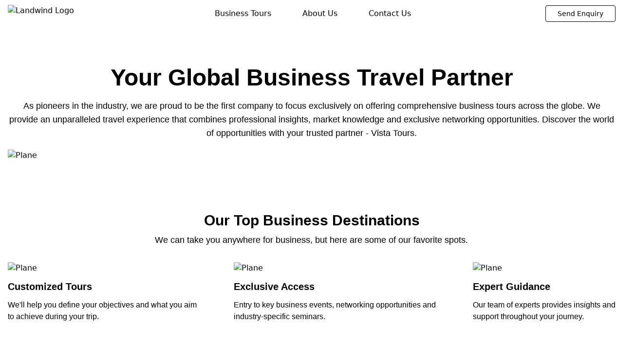

--- FILE ---
content_type: text/html; charset=UTF-8
request_url: https://thevistatours.com/trip/goa/
body_size: 9635
content:
<!DOCTYPE html>
<html lang="en">

<head>
    <!-- Meta Title -->
    <title>Best Tours and Travel Agency | Top Online Travel, Business & International Travel Services</title>

    <!-- Meta Description -->
    <meta name="description" content="Explore the world with The Vista Tours – your top-rated online travel agency. We specialize in business travel, international tours, and customized travel packages. Book with the best travel agency for unforgettable experiences.">

    <!-- Canonical Tag -->
    <link rel="canonical" href="https://thevistatours.com/">

    <!-- Additional Meta Tags -->
    <meta charset="UTF-8">
    <meta name="viewport" content="width=device-width, initial-scale=1.0">
    <meta name="google-site-verification" content="GE7nKzZBfPFPogMKVFMYYHXEuzb2cOtNxxq029gKKc4" />


    <!-- Include your custom head tags (styles, fonts, etc.) -->
    <head>
    <meta charset="UTF-8">
    <meta name="viewport" content="width=device-width, initial-scale=1.0">
    <link rel="stylesheet" href="https://cdnjs.cloudflare.com/ajax/libs/OwlCarousel2/2.3.4/assets/owl.carousel.min.css"
        crossorigin="anonymous" referrerpolicy="no-referrer" />
        <link rel="shortcut icon" href="./images/fav.png">
    <link rel="stylesheet"
        href="https://cdnjs.cloudflare.com/ajax/libs/OwlCarousel2/2.3.4/assets/owl.theme.default.min.css"
        crossorigin="anonymous" referrerpolicy="no-referrer" />
    <script src="https://cdn.tailwindcss.com"></script>
    <title>Vista Tours</title>
    
    <script>
    (function(h,o,t,j,a,r){
        h.hj=h.hj||function(){(h.hj.q=h.hj.q||[]).push(arguments)};
        h._hjSettings={hjid:5160131,hjsv:6};
        a=o.getElementsByTagName('head')[0];
        r=o.createElement('script');r.async=1;
        r.src=t+h._hjSettings.hjid+j+h._hjSettings.hjsv;
        a.appendChild(r);
    })(window,document,'https://static.hotjar.com/c/hotjar-','.js?sv=');
</script>

<!-- Google tag (gtag.js) -->
<script async src="https://www.googletagmanager.com/gtag/js?id=G-9ZSMFHZTRY"></script>
<script>
  window.dataLayer = window.dataLayer || [];
  function gtag(){dataLayer.push(arguments);}
  gtag('js', new Date());

  gtag('config', 'G-9ZSMFHZTRY');
</script>

    <style>
        @font-face {
            font-family: 'Degular';
            src:
                url('./fonts/fonnts.com-DegularDemo-Regular.otf') format('opentype'),
                url('./fonts/fonnts.com-DegularDemo-Medium.otf') format('opentype'),
                url('./fonts/fonnts.com-DegularDemo-Semibold.otf') format('opentype'),
                url('./fonts/fonnts.com-DegularDemo-Bold.otf') format('opentype');
            font-weight: 300 400 500 600 700 800 900;
            font-style: normal;
        }

        @font-face {
            font-family: 'Mona-Sans';
            src:
                url('./fonts/Mons-Sans.tff') format('opentype'),
                url('./fonts/Mons-Sans-Regular.tff') format('opentype'),
                url('./fonts/Mons-Sans-Medium.tff') format('opentype'),
                url('./fonts/Mons-Sans-Semibold.tff') format('opentype'),
                url('./fonts/Mons-Sans-Bold.tff') format('opentype');
            font-weight: 300 400 500 600 700 800 900;
            font-style: normal;
        }

        h1,
        h2,
        h3,
        h4,
        h5,
        h6 {
            font-family: 'Degular', sans-serif;
        }

        p {
            font-family: 'Mona-Sans', sans-serif;
        }

        .owl-carousel .owl-nav button.owl-prev,
        .owl-carousel .owl-nav button.owl-next {
            border: 1px solid black;
            border-radius: 5px;
            width: 30px;
            height: 30px;
        }

        .owl-carousel .owl-nav button.owl-prev:hover,
        .owl-carousel .owl-nav button.owl-next:hover {
            background-color: black;
        }

        .owl-theme .owl-dots,
        .owl-theme .owl-nav {
            text-align: right !important;
        }


        .scroller__inner {
            padding-block: 1rem;
            display: flex;
            flex-wrap: wrap;
            gap: 1rem;
        }

        .scroller[data-animated="true"] {
            overflow: hidden;
        }

        .scroller[data-animated="true"] .scroller__inner {
            width: max-content;
            flex-wrap: nowrap;
            animation: scroll var(--_animation-duration, 40s) var(--_animation-direction, forwards) linear infinite;
        }

        .scroller[data-direction="right"] {
            --_animation-direction: reverse;
        }

        .scroller[data-direction="left"] {
            --_animation-direction: forwards;
        }

        .scroller[data-speed="fast"] {
            --_animation-duration: 20s;
        }

        .scroller[data-speed="slow"] {
            --_animation-duration: 60s;
        }

        @keyframes scroll {
            to {
                transform: translate(calc(-50% - 0.5rem));
            }
        }


        .tag-list {
            margin: 0;
            padding-inline: 0;
            list-style: none;
        }

        .tag-list li {
            padding: 1rem;
            background: var(--clr-primary-400);
            border-radius: 0.5rem;
            box-shadow: 0 0.5rem 1rem -0.25rem var(--clr-primary-900);
        }

        .test {
            background: red !important;
        }
    </style>
</head>    
    <!-- Google tag (gtag.js) -->
<script async src="https://www.googletagmanager.com/gtag/js?id=G-3H8L80QYTJ"></script>
<script>
  window.dataLayer = window.dataLayer || [];
  function gtag(){dataLayer.push(arguments);}
  gtag('js', new Date());

  gtag('config', 'G-3H8L80QYTJ');
</script>
</head>

<body>
    <nav class="bg-white border-gray-200 py-2.5">
    <div class="flex flex-wrap items-center justify-between max-w-screen-xl px-4 mx-auto">
        <!-- Logo Section -->
        <a href="index.php" class="flex items-center">
            <!--<img src="./images/logo.png" class="h-6 mr-3 sm:h-9" alt="Landwind Logo">-->
               <img src="./images/vista-tours.png" class="h-6 mr-3 sm:h-9" alt="Landwind Logo">
        </a>

        <!-- Mobile Menu Toggle Button -->
        <button
            class="inline-flex items-center p-2 ml-3 text-sm text-gray-500 rounded-lg lg:hidden hover:bg-gray-100 focus:outline-none focus:ring-2 focus:ring-gray-200"
            aria-controls="mobile-menu-2"
            aria-expanded="false"
            onclick="toggleMenu()">
            <span class="sr-only">Open main menu</span>
            <svg class="w-6 h-6" xmlns="http://www.w3.org/2000/svg" fill="none" viewBox="0 0 24 24" stroke="currentColor">
                <path stroke-linecap="round" stroke-linejoin="round" stroke-width="2" d="M4 6h16M4 12h16m-7 6h7" />
            </svg>
        </button>

        <!-- Navigation Links -->
        <div class="hidden w-full lg:flex lg:w-auto" id="mobile-menu-2">
            <ul class="flex flex-col lg:flex-row lg:space-x-16 lg:mt-0 font-medium">
                <li>
                    <a href="index.php" class="block text-md md:text-md hover:underline py-2 lg:py-0" id="index-link">Business Tours</a>
                </li>
                <li>
                    <a href="aboutus.php" class="block text-md md:text-md hover:underline py-2 lg:py-0" id="about-us-link">About Us</a>
                </li>
                <li>
                    <a href="contactus.php" class="block text-md md:text-md hover:underline py-2 lg:py-0" id="contact-us-link">Contact Us</a>
                </li>
            </ul>
        </div>

        <!-- Enquiry Button -->
        <div class="hidden lg:block">
            <a onclick="openModal('modelConfirm')"
                class="border border-black rounded py-2 px-6 cursor-pointer text-sm md:text-sm hover:border-white hover:shadow-lg duration-500">Send
                Enquiry</a>
        </div>
    </div>
</nav>

<script>
    function setActiveLink() {
        const currentPage = window.location.pathname;
        const pageLinks = {
            '/index.php': 'index-link',
            '/aboutus.php': 'about-us-link',
            '/contactus.php': 'contact-us-link'
        };
        const currentLinkId = pageLinks[currentPage];
        if (currentLinkId) {
            const activeLink = document.getElementById(currentLinkId);
            activeLink.classList.add('underline');
        }
    }
    window.onload = setActiveLink;

    // JavaScript for toggling the mobile menu
    function toggleMenu() {
        const menu = document.getElementById('mobile-menu-2');
        menu.classList.toggle('hidden');
    }
</script>
    <div id="modelConfirm"
        class="fixed hidden z-50 inset-0 bg-gray-900 bg-opacity-60 overflow-y-auto h-full w-full px-4 ">
        <div class="relative top-5 mx-auto shadow-xl rounded-md bg-white max-w-md">

            <div class="flex justify-end p-2">
                <button onclick="closeModal('modelConfirm')" type="button"
                    class="text-gray-400 bg-transparent hover:bg-gray-200 hover:text-gray-900 rounded-lg text-sm p-1.5 ml-auto inline-flex items-center">
                    <svg class="w-5 h-5" fill="currentColor" viewBox="0 0 20 20" xmlns="http://www.w3.org/2000/svg">
                        <path fill-rule="evenodd"
                            d="M4.293 4.293a1 1 0 011.414 0L10 8.586l4.293-4.293a1 1 0 111.414 1.414L11.414 10l4.293 4.293a1 1 0 01-1.414 1.414L10 11.414l-4.293 4.293a1 1 0 01-1.414-1.414L8.586 10 4.293 5.707a1 1 0 010-1.414z"
                            clip-rule="evenodd"></path>
                    </svg>
                </button>
            </div>

            <div class="pt-0 text-center">
                <iframe aria-label='Vista Tours' frameborder="0" style="height:800px;width:99%;border:none;"
                    src='https://forms.zohopublic.com/vistacorporatebusinesscenter/form/VistaTours1/formperma/td7oEs9LAcfsQjwUqGEs3a8rCGvlJlsy5wIwPWGCyOg'></iframe>
            </div>

        </div>
    </div>
    <div class="max-w-screen-xl px-4 mx-auto">
        <h1 class="text-5xl font-bold text-center mt-20">Your Global Business Travel Partner</h1>
        <p class="font-medium text-center mt-5 text-lg">
           As pioneers in the industry, we are proud to be the first company to focus exclusively on offering comprehensive business tours across the globe. We provide an unparalleled travel experience that combines professional insights, market knowledge and exclusive networking opportunities. Discover the world of opportunities with your trusted partner - Vista Tours.
        </p>
        <img src="./images/Plane.gif" class="mt-5 mb-16 w-full" alt="Plane">
    </div>

    <div class="max-w-screen-xl px-4 mx-auto py-10">
        <h1 class="text-3xl font-semibold text-center">Our Top Business Destinations</h1>
        <p class="font-medium text-center mt-2 text-lg md:w-3/5 mx-auto">
            We can take you anywhere for business, but here are some of our favorite spots.
        </p>
        <div class="flex justify-center md:justify-between flex-wrap gap-5 mt-8">
            <div class="space-y-3 text-center md:text-left">
                <img src="./images/subplane.gif" class="w-[100px] rounded-lg mx-auto md:ml-0" alt="Plane">
                <h3 class="text-xl font-semibold">Customized Tours</h3>
                <p>We'll help you define your objectives and what you aim <br> to achieve during your trip.</p>
            </div>
            <div class="space-y-3 text-center md:text-left">
                <img src="./images/Budgeting.gif" class="w-[100px] rounded-lg mx-auto md:ml-0" alt="Plane">
                <h3 class="text-xl font-semibold">Exclusive Access</h3>
                <p>Entry to key business events, networking opportunities and <br> industry-specific seminars.</p>
            </div>
            <div class="space-y-3 text-center md:text-left">
                <img src="./images/Itenrary.gif" class="w-[100px] rounded-lg mx-auto md:ml-0" alt="Plane">
                <h3 class="text-xl font-semibold">Expert Guidance</h3>
                <p>Our team of experts provides insights and <br> support throughout your journey.</p>
            </div>
        </div>
    </div>

    <div class="max-w-screen-xl px-4 mx-auto mt-20">
        <div class="grid grid-cols-1 md:grid-cols-[20%,80%] gap-10 items-center">
            <div class="space-y-3 text-center md:text-left">
                <h1 class="text-3xl font-bold">Our Main<br>
                    Attractions</h1>
                <p class="font-medium text-lg">
                    Vista Tours offers seamless, tailored business travel worldwide. Elevate your business trips with
                    our expert service.
                </p>
                <div class="pt-5">
                    <a onclick="openModal('modelConfirm')"
                        class="border border-black rounded py-2 px-6 text-sm md:text-sm cursor-pointer hover:border-none hover:shadow-lg duration-500">
                        Know More
                    </a>
                </div>
            </div>
            <div class="px-10">
                <div class="owl-carousel owl-theme">
                    <div class="item group relative duration-500">
                        <img src="./images/dubai.png" alt="Inception And Pioneering Vision" class="w-full">
                        <p class="font-medium text-md text-center mt-2">Dubai</p>
                    </div>
                    <div class="item group relative duration-500">
                        <img src="./images/maldives.png" alt="Inception And Pioneering Vision" class="w-full">
                        <p class="font-medium text-md text-center mt-2">Maldives</p>
                    </div>
                    <div class="item group relative duration-500">
                        <img src="./images/thailand.png" alt="Inception And Pioneering Vision" class="w-full">
                        <p class="font-medium text-md text-center mt-2">Thailand</p>
                    </div>
                    <div class="item group relative duration-500">
                        <img src="./images/istanbul.png" alt="Inception And Pioneering Vision" class="w-full">
                        <p class="font-medium text-md text-center mt-2">Istanbul</p>
                    </div>
                    <div class="item group relative duration-500">
                        <img src="./images/hk.png" alt="Inception And Pioneering Vision" class="w-full">
                        <p class="font-medium text-md text-center mt-2">Hong Kong</p>
                    </div>
                </div>
            </div>
        </div>
    </div>

    <div class="max-w-screen-xl px-4 mx-auto py-20">
    <h1 class="text-3xl font-semibold text-center">Why Choose Us?</h1>
    <p class="font-medium text-center mt-2 text-lg md:w-3/5 md:mx-auto">
        At Vista Tours, we understand that business travel is more than just getting from one place to another—it's about making meaningful connections, <br> discovering new opportunities, and driving your business forward. Here’s why we are the preferred choice for business travelers.
    </p>
    <div class="grid grid-cols-1 md:grid-cols-4 items-center gap-10 mt-8">
        <div class="space-y-3 md:h-[300px] text-center md:text-left">
            <img src="./images/choice1.svg" class="mx-auto md:mx-0 w-[80px] h-[80px] rounded-lg"
                alt="Most Affordable Tour Agency">
            <h3 class="text-xl font-semibold">Expertise and Experience</h3>
            <p>
               With years of experience in the business travel industry, we have the knowledge and expertise to create seamless travel experiences tailored to your specific needs.
            </p>
        </div>
        <div class="space-y-3 md:h-[300px] text-center md:text-left">
            <img src="./images/choice2.svg" class="mx-auto md:mx-0 w-[80px] h-[80px] rounded-lg"
                alt="Experience And Motivated Team">
            <h3 class="text-xl font-semibold">Global Network</h3>
            <p>Our extensive network of partners and connections around the world allows us to offer exclusive access to top business events, key industry players, and premier networking opportunities.</p>
        </div>
        <div class="space-y-3 md:h-[300px] text-center md:text-left">
            <img src="./images/choice3.svg" class="mx-auto md:mx-0 w-[80px] h-[80px] rounded-lg"
                alt="Highly Comfortable Journey and Support">
            <h3 class="text-xl font-semibold">Personalized Service</h3>
            <p>We take the time to understand your business objectives and preferences, crafting customized itineraries that maximize your time and investment.</p>
        </div>
        <div class="space-y-3 md:h-[300px] text-center md:text-left">
            <img src="./images/choice4.svg" class="mx-auto md:mx-0 w-[80px] h-[80px] rounded-lg"
                alt="Luxury Included in Every Tour">
            <h3 class="text-xl font-semibold">Comprehensive Support</h3>
            <p>From planning and booking to on-the-ground support, our dedicated team is with you every step of the way, ensuring a hassle-free and productive trip.</p>
        </div>
    </div>
</div>    <div class="max-w-screen-xl px-4 mx-auto mb-20 relative">
    <img src="./images/cta.png" class="rounded-lg w-full" alt="">
    <div class="text-center absolute inset-x-0 inset-y-1/3">
        <h1 class="text-2xl font-semibold text-center mb-5 hidden md:block">Plan Your Next Business Adventure</h1>
        <a href="contactus.php"
            class="border border-black bg-black text-white rounded py-2 px-6 cursor-pointer text-sm md:text-sm hover:border-black hover:bg-white hover:text-black hover:shadow-lg duration-500">
            Book Now</a>
    </div>
</div>
    <div class="space-y-3 pt-10">
        <div class="scroller" data-speed="slow">
            <div class="scroller__inner">
                <img src="./images/MaskGroup8.png" class=" rounded-lg" alt="Most Affordable Tour Agency">
                <img src="./images/Mask Group 9.png" class=" rounded-lg" alt="Most Affordable Tour Agency">
                <img src="./images/Mask Group 10.png" class=" rounded-lg" alt="Most Affordable Tour Agency">
                <img src="./images/Mask Group 11.png" class=" rounded-lg" alt="Most Affordable Tour Agency">
                <img src="./images/Mask Group 12.png" class=" rounded-lg" alt="Most Affordable Tour Agency">
                <img src="./images/Mask Group 13.png" class=" rounded-lg" alt="Most Affordable Tour Agency">
                <img src="./images/Mask Group 14.png" class=" rounded-lg" alt="Most Affordable Tour Agency">
                <img src="./images/Mask Group 15.png" class=" rounded-lg" alt="Most Affordable Tour Agency">
                <img src="./images/Mask Group 16.png" class=" rounded-lg" alt="Most Affordable Tour Agency">
                <img src="./images/Mask Group 17.png" class=" rounded-lg" alt="Most Affordable Tour Agency">
                <img src="./images/Mask Group 18.png" class=" rounded-lg" alt="Most Affordable Tour Agency">
                <img src="./images/Mask Group 19.png" class=" rounded-lg" alt="Most Affordable Tour Agency">
            </div>
        </div>
        <div class="text-center">
            <h3 class=" text-xl md:text-3xl font-bold">Let's Explore the World with Vista Tours</h3>
            <div class="py-4">
                <a onclick="openModal('modelConfirm')"
                    class="border border-black bg-black text-white rounded py-2 px-6 cursor-pointer text-sm md:text-sm hover:border-black hover:bg-white hover:text-black hover:shadow-lg duration-500">
                    Let's Get Started</a>
            </div>
        </div>
        <div class="scroller" data-direction="right" data-speed="slow">
            <div class="scroller__inner">
                <img src="./images/Mask Group 19.png" class="rounded-lg" alt="Most Affordable Tour Agency">
                <img src="./images/Mask Group 18.png" class="rounded-lg" alt="Most Affordable Tour Agency">
                <img src="./images/Mask Group 17.png" class="rounded-lg" alt="Most Affordable Tour Agency">
                <img src="./images/Mask Group 16.png" class="rounded-lg" alt="Most Affordable Tour Agency">
                <img src="./images/Mask Group 15.png" class="rounded-lg" alt="Most Affordable Tour Agency">
                <img src="./images/Mask Group 14.png" class="rounded-lg" alt="Most Affordable Tour Agency">
                <img src="./images/Mask Group 13.png" class="rounded-lg" alt="Most Affordable Tour Agency">
                <img src="./images/Mask Group 12.png" class="rounded-lg" alt="Most Affordable Tour Agency">
                <img src="./images/Mask Group 11.png" class="rounded-lg" alt="Most Affordable Tour Agency">
                <img src="./images/Mask Group 10.png" class="rounded-lg" alt="Most Affordable Tour Agency">
                <img src="./images/Mask Group 9.png" class="rounded-lg" alt="Most Affordable Tour Agency">
                <img src="./images/MaskGroup8.png" class="rounded-lg" alt="Most Affordable Tour Agency">

            </div>
        </div>
    </div>
    <div class="w-full">
    <div class="max-w-screen-xl px-4 mx-auto md:px-10 lg:px-5 pt-16 space-y-12">
        <div class="grid grid-cols-1 md:grid-cols-3 gap-5">
            <div>
                <p class="text-semibold text-lg mb-5" style="font-weight: bold;">OUR VERTICALS</p>
                <div class="space-y-2">
                    <p class="text-sm hover:underline"><a href="https://VistaCorporateGroup.com/" target="_blank">Vista Global
                            Corporate Group</a></p>
                    <p class="text-sm hover:underline"><a href="https://Vista-Properties.com/" target="_blank">Vista
                            Properties</a></p>
                    <p class="text-sm hover:underline"><a href="https://TheVistaCorp.com/" target="_blank">Vista
                            Corporate Global Business
                            Setup</a></p>
                    <p class="text-sm hover:underline"><a href="https://VistaCoDubai.com/" target="_blank">Vista Global Business Center</a></p>
                    <p class="text-sm hover:underline"><a href="https://www.thevistacorp.com/bookkeeping-accounting/" target="_blank">Vista Financials Accounting and Taxation</a></p>
                    <p class="text-sm hover:underline"><a href="https://VClubDubai.com/" target="_blank">V Club</a></p>
                    <p class="text-sm hover:underline"><a href="https://vistahrhub.com/" target="_blank">Vista HR Consultancy</a></p>
                    <p class="text-sm hover:underline"><a href="https://www.youtube.com/@TheVistaShowPodcast" target="_blank">The Vista Show</a></p>
                    <p class="text-sm hover:underline"><a href="https://www.instagram.com/vistacafeteria/" target="_blank">Vista Cafeteria</a></p>
                </div>
            </div>
            <div>
                <p class="text-semibold text-lg mb-5" style="font-weight: bold;">LOCATION</p>
                <div class="space-y-2">
                    <p class="text-bold text-md">Dubai Location:</p>
                    <p class="text-sm hover:underline"><a href="https://maps.app.goo.gl/ZfH5GByDWQpcE2oj7">2001 -
                            2007, 20th Floor, The
                            Exchange Tower, <br>
                            Business
                            Bay, Dubai. P.O.BOX - 71706.</a></p>
                    <p class="text-bold text-md">India Location:</p>
                    <p class="text-sm hover:underline"><a href="https://maps.app.goo.gl/7Ysn7KtysDN5Enut7">F9, First
                            floor, Suyojit Sankul, Besides <br> Rajiv Gandhi Bhavan, Sharanpur Road, <br> Nashik-
                            422005.​</a>
                    </p>
                    <p class="text-bold text-md">UK Location:</p>
                    <p class="text-sm hover:underline"><a href="https://maps.app.goo.gl/a2TY42izTsQPdsiF8">71-75
                            Shelton Street, Covent Garden, <br> London, WC2H 9JQ, United Kingdom.​</a></p>
                </div>
            </div>
            <div>
                <p class="text-bold text-lg mb-5" style="font-weight: bold;">FOLLOW US</p>
                <div class="space-y-2">
                    <div class="flex flex-wrap gap-2">
                        <a href="https://www.linkedin.com/company/TheVistaTours" target="_blank">
                            <div class="duration-500 hover:-translate-y-1"> <img src="./images/li.svg"
                                    class="w-[30px] md:w-[40px] rounded" alt=""> </div>
                        </a>
                        <a href="https://x.com/TheVistaTours" target="_blank">
                            <div class="duration-500 hover:-translate-y-1"> <img src="./images/x.svg"
                                    class="w-[30px] md:w-[40px] rounded" alt=""> </div>
                        </a>
                        <a href="https://www.instagram.com/TheVistaTours" target="_blank">
                            <div class="duration-500 hover:-translate-y-1"> <img src="./images/insta.svg"
                                    class="w-[30px] md:w-[40px] rounded" alt=""> </div>
                        </a>
                        <a href="hhttps://www.facebook.com/TheVistaTours/" target="_blank">
                            <div class="duration-500 hover:-translate-y-1"> <img src="./images/facebook.svg"
                                    class="w-[30px] md:w-[40px] rounded" alt=""> </div>
                        </a>
                        <a href="https://www.youtube.com/@TheVistaTours" target="_blank">
                            <div class="duration-500 hover:-translate-y-1"> <img src="./images/youtube.svg"
                                    class="w-[30px] md:w-[40px] rounded" alt=""> </div>
                        </a>
                        <a href="https://api.whatsapp.com/send/?phone=917030008333&text&type=phone_number&app_absent=0"
                            target="_blank">
                            <div class="duration-500 hover:-translate-y-1"> <img src="./images/wa.svg"
                                    class="w-[30px] md:w-[40px] rounded" alt=""> </div>
                        </a>
                    </div>
                </div>
                <div class="space-y-2 mt-10">
                    <p class="text-bold text-lg mb-2 mt-5" style="font-weight: bold;">CONTACT US</p>
                    <p class="text-bold text-md">Dubai No:</p>
                    <a href="tel:+971581064258" class="text-sm hover:underline">+971 58 106 4258</a>
                    <br>
                    <a href="tel:+971585784782" class="text-sm hover:underline">+971 58 57 VISTA</a>
                    <p class="text-bold text-md">India No:</p>
                    <a href="tel:+918868868863" class="text-sm hover:underline">+91 886 886 886 3</a>
                    <p class="text-bold text-md">Email:</p>
                    <a href="mailto:info@thevistatours.com" class="text-sm hover:underline">info@TheVistaTours.com</a>
                </div>
            </div>
        </div>
        <p class="text-bold text-lg text-center" style="font-weight: bold;">Our Group of Companies</p>
      <div class="logos-container overflow-hidden relative logos-section">

            <div class="logos-slide flex justify-center items-center gap-4">
                <a href="https://thevistacorp.com/" target="_blank">
                    <img src="./images/verticalslogo/vbs.png"
                        alt="Vista Tours" class="w-[200px]">
                </a>

                <a href="https://vista-properties.com/" target="_blank">
                    <img src="./images/verticalslogo/vre-new-logo.png"
                        alt="Vista Properties" class="w-[250px]">
                </a>
                <a href="https://vistataxation.com/bookkeeping-accounting/" target="_blank">
                    <img src="./images/verticalslogo/vfat.png"
                        alt="Vista Properties" class="w-[200px]">
                </a>
                <a href="https://vistacodubai.com/" target="_blank">
                    <img src="./images/verticalslogo/vbc.png"
                        alt="Vista Corporate" class="w-[180px]">
                </a>
                <a href="https://vclubdubai.com/" target="_blank">
                    <img src="./images/verticalslogo/vclub-new-logo.png"
                        alt="V Club" class="w-[250px]">
                </a>

                <!-- Duplicate logos for smooth scrolling -->
                <a href="https://thevistacorp.com/" target="_blank">
                    <img src="./images/verticalslogo/vbs.png"
                        alt="Vista Tours" class="w-[200px]">
                </a>

                <a href="https://vista-properties.com/" target="_blank">
                    <img src="./images/verticalslogo/vre-new-logo.png"
                        alt="Vista Properties" class="w-[250px]">
                </a>
                <a href="https://vistataxation.com/bookkeeping-accounting/" target="_blank">
                    <img src="./images/verticalslogo/vfat.png"
                        alt="Vista Properties" class="w-[200px]">
                </a>
                <a href="https://vistacodubai.com/" target="_blank">
                    <img src="./images/verticalslogo/vbc.png"
                        alt="Vista Corporate" class="w-[180px]">
                </a>
                <a href="https://vclubdubai.com/" target="_blank">
                    <img src="../images/verticalslogo/vclub-new-logo.png"
                        alt="V Club" class="w-[250px]">
                </a>

            </div>
        </div>
        <div class="border-t border-black py-5">
            <!--<p class="text-xs text-center">Copyright 2025. All Rights Reserved by Vista Global Corporate Group.</p>-->
            <p class="text-xs text-center">© 2026 Vista Global Corporate Group. All rights reserved.</p>

        </div>
    </div>
</div>


<style>
/* ========== BASE CONTAINER ========== */
.logos-container {
  position: relative;
  overflow: hidden;
  width: 100%;
  background: #fff;
  padding: 0px 0;
}

.logos-section {
  border-radius: 10px;
}

/* ========== SCROLLING TRACK ========== */
.logos-slide {
  display: flex;
  align-items: center;
  gap: 80px; /* spacing between logos */
  width: max-content;
  animation: scroll 35s linear infinite; /* adjust speed here */
}

/* ========== LOGO STYLING ========== */
.logos-slide img {
  /* height: 80px; */
  /* width: auto; */
  object-fit: contain;
  filter: brightness(1);
  transition: transform 0.3s ease, filter 0.3s ease;
}

.logos-slide img:hover {
  transform: scale(1.05);
  filter: brightness(1.1);
}

/* ========== ANIMATION ========== */
@keyframes scroll {
  0% {
    transform: translateX(0);
  }
  100% {
    transform: translateX(-50%);
  }
}

/* Pause animation when hovered */
.logos-container:hover .logos-slide {
  animation-play-state: paused;
}

/* ========== RESPONSIVE DESIGN ========== */
@media (max-width: 992px) {
  .logos-slide {
    gap: 50px;
    animation-duration: 25s;
  }
  /* .logos-slide img {
    height: 60px;
  } */
}

@media (max-width: 576px) {
  .logos-slide {
    gap: 30px;
    animation-duration: 18s;
  }
  /* .logos-slide img {
    height: 45px;
  } */
}
</style>    <script src="https://cdnjs.cloudflare.com/ajax/libs/jquery/3.6.0/jquery.min.js" crossorigin="anonymous"
        referrerpolicy="no-referrer"></script>
    <script src="https://cdnjs.cloudflare.com/ajax/libs/OwlCarousel2/2.3.4/owl.carousel.min.js" crossorigin="anonymous"
        referrerpolicy="no-referrer"></script>
    <script>
        $(document).ready(function () {
            $(".owl-carousel").owlCarousel({
                loop: true,
                margin: 20,
                nav: true,
                dots: false,
                responsive: {
                    0: {
                        items: 2
                    },
                    600: {
                        items: 3
                    },
                    1000: {
                        items: 4
                    }
                }
            });
        });
        const scrollers = document.querySelectorAll(".scroller");

        if (!window.matchMedia("(prefers-reduced-motion: reduce)").matches) {
            addAnimation();
        }

        function addAnimation() {
            scrollers.forEach((scroller) => {
                scroller.setAttribute("data-animated", true);

                const scrollerInner = scroller.querySelector(".scroller__inner");
                const scrollerContent = Array.from(scrollerInner.children);

                scrollerContent.forEach((item) => {
                    const duplicatedItem = item.cloneNode(true);
                    duplicatedItem.setAttribute("aria-hidden", true);
                    scrollerInner.appendChild(duplicatedItem);
                });
            });
        }
        window.openModal = function (modalId) {
            document.getElementById(modalId).style.display = 'block'
            document.getElementsByTagName('body')[0].classList.add('overflow-y-hidden')
        }

        window.closeModal = function (modalId) {
            document.getElementById(modalId).style.display = 'none'
            document.getElementsByTagName('body')[0].classList.remove('overflow-y-hidden')
        }

        document.onkeydown = function (event) {
            event = event || window.event;
            if (event.keyCode === 27) {
                document.getElementsByTagName('body')[0].classList.remove('overflow-y-hidden')
                let modals = document.getElementsByClassName('modal');
                Array.prototype.slice.call(modals).forEach(i => {
                    i.style.display = 'none'
                })
            }
        };
    </script>
</body>

</html>